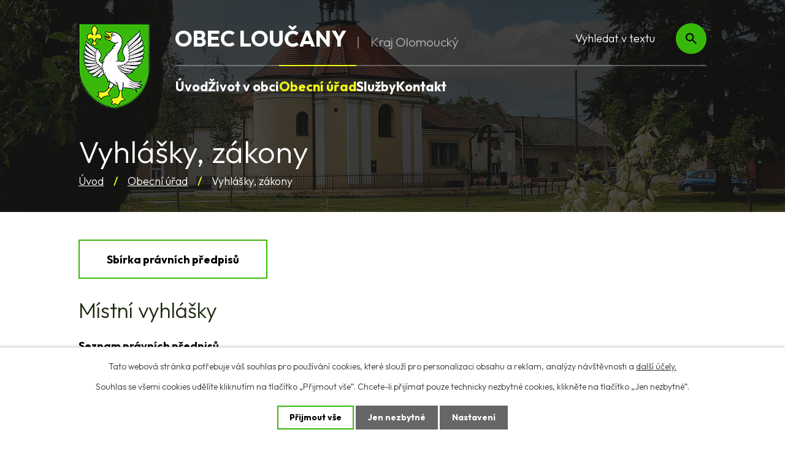

--- FILE ---
content_type: text/html; charset=utf-8
request_url: https://www.loucany.cz/vyhlasky-zakony
body_size: 11437
content:
<!DOCTYPE html>
<html lang="cs" data-lang-system="cs">
	<head>



		<!--[if IE]><meta http-equiv="X-UA-Compatible" content="IE=EDGE"><![endif]-->
			<meta name="viewport" content="width=device-width, initial-scale=1, user-scalable=yes">
			<meta http-equiv="content-type" content="text/html; charset=utf-8" />
			<meta name="robots" content="index,follow" />
			<meta name="author" content="Antee s.r.o." />
			<meta name="description" content="Obec Loučany se nachází v okrese Olomouc, kraj Olomoucký." />
			<meta name="keywords" content="Obec Loučany, Loučany, Olomoucký kraj" />
			<meta name="google-site-verification" content="kBMK3T3KL7Zk-LigeSe5R1z-tJ3IF3L8JKP0P6It4j4" />
			<meta name="viewport" content="width=device-width, initial-scale=1, user-scalable=yes" />
<title>Vyhlášky, zákony | Obec Loučany</title>

		<link rel="stylesheet" type="text/css" href="https://cdn.antee.cz/jqueryui/1.8.20/css/smoothness/jquery-ui-1.8.20.custom.css?v=2" integrity="sha384-969tZdZyQm28oZBJc3HnOkX55bRgehf7P93uV7yHLjvpg/EMn7cdRjNDiJ3kYzs4" crossorigin="anonymous" />
		<link rel="stylesheet" type="text/css" href="/style.php?nid=V0lNUQ==&amp;ver=1768399196" />
		<link rel="stylesheet" type="text/css" href="/css/libs.css?ver=1768399900" />
		<link rel="stylesheet" type="text/css" href="https://cdn.antee.cz/genericons/genericons/genericons.css?v=2" integrity="sha384-DVVni0eBddR2RAn0f3ykZjyh97AUIRF+05QPwYfLtPTLQu3B+ocaZm/JigaX0VKc" crossorigin="anonymous" />

		<script src="/js/jquery/jquery-3.0.0.min.js" ></script>
		<script src="/js/jquery/jquery-migrate-3.1.0.min.js" ></script>
		<script src="/js/jquery/jquery-ui.min.js" ></script>
		<script src="/js/jquery/jquery.ui.touch-punch.min.js" ></script>
		<script src="/js/libs.min.js?ver=1768399900" ></script>
		<script src="/js/ipo.min.js?ver=1768399889" ></script>
			<script src="/js/locales/cs.js?ver=1768399196" ></script>

			<script src='https://www.google.com/recaptcha/api.js?hl=cs&render=explicit' ></script>

		<link href="/uredni-deska-archiv?action=atom" type="application/atom+xml" rel="alternate" title="Úřední deska archiv">
		<link href="/aktuality?action=atom" type="application/atom+xml" rel="alternate" title="Aktuality">
		<link href="/hlaseni-rozhlasu?action=atom" type="application/atom+xml" rel="alternate" title="Hlášení rozhlasu">
		<link href="/uredni-deska?action=atom" type="application/atom+xml" rel="alternate" title="Úřední deska">
		<link href="/rozpocet-a-financni-dokumenty?action=atom" type="application/atom+xml" rel="alternate" title="Rozpočet a finanční dokumenty">
		<link href="/covid-19-koronavirus?action=atom" type="application/atom+xml" rel="alternate" title="COVID - 19 koronavirus">
		<link href="/akce-do-kalendare-akci?action=atom" type="application/atom+xml" rel="alternate" title="Akce do kalendáře akcí">
<link rel="preconnect" href="https://fonts.googleapis.com">
<link rel="preconnect" href="https://fonts.gstatic.com" crossorigin>
<link href="https://fonts.googleapis.com/css2?family=Outfit:wght@300..700&amp;display=fallback" rel="stylesheet">
<link href="/image.php?nid=7516&amp;oid=10442073&amp;width=32" rel="icon" type="image/png">
<link rel="shortcut icon" href="/image.php?nid=7516&amp;oid=10442073&amp;width=32">
<script>
ipo.api.live('body', function (el) {
//posun patičky
$(el).find("#ipocopyright").insertAfter("#ipocontainer");
//backlink
$(el).find(".backlink").addClass("action-button");
//fulltext
$(el).find(".elasticSearchForm").appendTo(".header-kontakt > .header-fulltext");
//přejmenování placeholderu
$(el).find(".elasticSearchForm input[type=text]").attr("placeholder", "Vyhledat v textu");
//funkce pro zobrazování, skrývání vyhledávání a ovládání na desktopu
$(el).find(".elasticSearchForm input[type='text']").on("click change focus", function() {
if ( $(this).val() )
{
$(el).find(".elasticSearchForm").addClass("active");
}
else
{
$(el).find(".elasticSearchForm").removeClass("active");
}
});
//funkce na přidání posuvníku
function displayWhisperer()
{
if( !$(".elasticSearch-autocompleteResult").is(':empty')  )
{
$("body").addClass("apply-scroll");
}
else
{
$("body").removeClass("apply-scroll");
}
}
$(".elasticSearchForm input[type='text']").keyup(function() {
$.ajax({
type: "POST",
data: 'keyword=' + $(this).val(),
beforeSend: function() {
displayWhisperer();
},
success: function(data) {
displayWhisperer();
}
});
});
});
//funkce pro zobrazování a skrývání vyhledávání
ipo.api.live(".header-fulltext > a", function(el){
var ikonaLupa = $(el).find(".ikona-lupa");
$(el).click(function(e) {
e.preventDefault();
$(this).toggleClass("search-active");
$("body").toggleClass("search-active");
if($(this).hasClass("search-active"))
{
$(ikonaLupa).text('X');
$(ikonaLupa).attr("title","Zavřít vyhledávání");
}
else
{
$(this).removeClass("search-active");
$("body").removeClass("search-active");
if( $("body").hasClass("apply-scroll") )
{
$("body").removeClass("apply-scroll");
}
$(ikonaLupa).attr("title","Otevřít vyhledávání");
$(".elasticSearchForm input[type=text]").val("");
}
$(".elasticSearchForm input[type=text]").focus();
});
});
ipo.api.live('h1', function(el) {
if((!document.getElementById('page10309595')) && ($("#system-menu").length != 1) && (window.innerWidth > 1024))  {
$(el).prependTo("#iponavigation");
$("#iponavigation").prependTo(".header__bg--sp");
}
if (($('.error')[0]) && (window.innerWidth > 1024)) {
$(el).prependTo(".header__bg--sp");
$(el).wrapAll("<div id='iponavigation' class='error'>");
}
});
//označení položek, které mají submenu
ipo.api.live('#ipotopmenu ul.topmenulevel1 li.topmenuitem1', function (el) {
var submenu = $(el).find("ul.topmenulevel2");
if (window.innerWidth <= 1024) {
if (submenu.length) {
$(el).addClass("hasSubmenu");
$(el).find("> a").after("<span class='open-submenu' />");
}
}
});
//wrapnutí spanu do poležek první úrovně
ipo.api.live('#ipotopmenu ul.topmenulevel1 li.topmenuitem1 > a', function (el) {
if (window.innerWidth <= 1024) {
$(el).wrapInner("<span>");
}
});
//rozbaleni menu
$(function () {
if (window.innerWidth <= 1024) {
$(".topmenulevel1 > li.hasSubmenu").each(function (index, es) {
if ($(es).hasClass("active")) {
$(".topmenulevel1 > li.hasSubmenu.active ul.topmenulevel2").css("display", "block");
$(".topmenulevel1 > li.hasSubmenu.active .open-submenu").addClass("see-more");
}
$(es).find(".open-submenu").click(function (e) {
if ($(es).hasClass("active") && $(this).hasClass("see-more")) {
$(this).removeClass("see-more");
$(es).find("ul.topmenulevel2").css("display", "none");
} else {
$(this).toggleClass("see-more");
if ($(this).hasClass("see-more")) {
$("ul.topmenulevel2").css("display", "none");
$(this).next("ul.topmenulevel2").css("display", "block");
$(".topmenulevel1 > li > a").removeClass("see-more");
$(this).addClass("see-more");
} else {
$(this).removeClass("see-more");
$(this).next("ul.topmenulevel2").css("display", "none");
}
}
});
});
}
});
</script>
<link rel="preload" href="/image.php?nid=7516&amp;oid=10442075&amp;width=117" as="image">
<meta name="format-detection" content="telephone=no">





	</head>

	<body id="page1314393" class="subpage1314393 subpage1314389"
			
			data-nid="7516"
			data-lid="CZ"
			data-oid="1314393"
			data-layout-pagewidth="1024"
			
			data-slideshow-timer="3"
			
						
				
				data-layout="responsive" data-viewport_width_responsive="1024"
			>



							<div id="snippet-cookiesConfirmation-euCookiesSnp">			<div id="cookieChoiceInfo" class="cookie-choices-info template_1">
					<p>Tato webová stránka potřebuje váš souhlas pro používání cookies, které slouží pro personalizaci obsahu a reklam, analýzy návštěvnosti a 
						<a class="cookie-button more" href="https://navody.antee.cz/cookies" target="_blank">další účely.</a>
					</p>
					<p>
						Souhlas se všemi cookies udělíte kliknutím na tlačítko „Přijmout vše“. Chcete-li přijímat pouze technicky nezbytné cookies, klikněte na tlačítko „Jen nezbytné“.
					</p>
				<div class="buttons">
					<a class="cookie-button action-button ajax" id="cookieChoiceButton" rel=”nofollow” href="/vyhlasky-zakony?do=cookiesConfirmation-acceptAll">Přijmout vše</a>
					<a class="cookie-button cookie-button--settings action-button ajax" rel=”nofollow” href="/vyhlasky-zakony?do=cookiesConfirmation-onlyNecessary">Jen nezbytné</a>
					<a class="cookie-button cookie-button--settings action-button ajax" rel=”nofollow” href="/vyhlasky-zakony?do=cookiesConfirmation-openSettings">Nastavení</a>
				</div>
			</div>
</div>				<div id="ipocontainer">

			<div class="menu-toggler">

				<span>Menu</span>
				<span class="genericon genericon-menu"></span>
			</div>

			<span id="back-to-top">

				<i class="fa fa-angle-up"></i>
			</span>

			<div id="ipoheader">

				<div class="header-container layout-container flex-container">
	<a href="/" class="header-logo" title="Obec Loučany">
		<img src="/image.php?nid=7516&amp;oid=10442075&amp;width=117" width="117" height="140" alt="Obec Loučany">
		<span>
			<strong>Obec Loučany</strong>
			<span>Kraj Olomoucký</span>
		</span>
	</a>
	<div class="header-kontakt flex-container">
		<div class="header-fulltext">
			<a href="#"><span title="Otevřít vyhledávání" class="ikona-lupa">Ikona</span></a>
		</div>
	</div>
</div>



<div class="header__bg header__bg--sp">
	
		 
		<div class="boxImage" style="background-image:url(/image.php?oid=10442071&amp;nid=7516&amp;width=2000);">
			<br>
		</div>
		 
		
	
</div>			</div>

			<div id="ipotopmenuwrapper">

				<div id="ipotopmenu">
<h4 class="hiddenMenu">Horní menu</h4>
<ul class="topmenulevel1"><li class="topmenuitem1 noborder" id="ipomenu10309595"><a href="/">Úvod</a></li><li class="topmenuitem1" id="ipomenu7141130"><a href="/zivot-v-obci">Život v obci</a><ul class="topmenulevel2"><li class="topmenuitem2" id="ipomenu2977470"><a href="/aktuality">Aktuality</a></li><li class="topmenuitem2" id="ipomenu2978998"><a href="/hlaseni-rozhlasu">Hlášení rozhlasu</a></li><li class="topmenuitem2" id="ipomenu5321262"><a href="/svozy-odpadu">Svozy odpadu</a></li><li class="topmenuitem2" id="ipomenu10274808"><a href="/kaplicka">Kaplička</a></li><li class="topmenuitem2" id="ipomenu4387300"><a href="/dotace">Dotace</a></li><li class="topmenuitem2" id="ipomenu1325302"><a href="/spolky-v-obci">Spolky v obci</a><ul class="topmenulevel3"><li class="topmenuitem3" id="ipomenu4391656"><a href="/jsdh-obce-loucany">JSDH obce Loučany</a></li></ul></li><li class="topmenuitem2" id="ipomenu1325309"><a href="/projekty-obce">Projekty obce</a><ul class="topmenulevel3"><li class="topmenuitem3" id="ipomenu5321057"><a href="/verejne-prospesne-prace">Veřejně prospěšné práce</a></li><li class="topmenuitem3" id="ipomenu4869775"><a href="/program-rozvoje-obce-loucany-2016-2022">Program rozvoje obce Loučany 2016-2022</a></li><li class="topmenuitem3" id="ipomenu1516883"><a href="/rop-20072013">ROP 2007-2013</a></li></ul></li><li class="topmenuitem2" id="ipomenu1314388"><a href="/poplatky-">Poplatky</a></li><li class="topmenuitem2" id="ipomenu6491408"><a href="/fotogalerie">Fotogalerie</a></li><li class="topmenuitem2" id="ipomenu6491406"><a href="/loucansky-obcasnik">Loučanský občasník</a></li><li class="topmenuitem2" id="ipomenu3721754"><a href="/stavebni-urad">Stavební úřad</a></li><li class="topmenuitem2" id="ipomenu5635410"><a href="https://www.regionhana.cz/cs/nase-aktivity/kalendar-akci/" target="_top">Akce v Regionu Haná</a></li><li class="topmenuitem2" id="ipomenu4493631"><a href="/vysledky-voleb">Výsledky voleb</a><ul class="topmenulevel3"><li class="topmenuitem3" id="ipomenu5012409"><a href="/volby-do-zastupitelstev-kraju-konane-ve-dnech-7-a-8-rijna-2016">Volby do zastupitelstev krajů konané ve dnech 7. a 8. října 2016</a></li><li class="topmenuitem3" id="ipomenu3900186"><a href="/volby-do-zastupitelstev-obci-2014--senat">Volby do zastupitelstev obcí 2014 + senát</a></li><li class="topmenuitem3" id="ipomenu3713615"><a href="/volby-do-evropskeho-parlamentu-2014">Volby do Evropského parlamentu 2014</a></li></ul></li><li class="topmenuitem2" id="ipomenu5327577"><a href="/pocasi">Počasí</a></li><li class="topmenuitem2" id="ipomenu6755430"><a href="/plan-rozvoje-obce-loucany">Plán rozvoje obce Loučany</a></li><li class="topmenuitem2" id="ipomenu10273778"><a href="/kulturni-dum-loucany">Kulturní dům Loučany</a></li><li class="topmenuitem2" id="ipomenu10334336"><a href="/historie">Historie</a><ul class="topmenulevel3"><li class="topmenuitem3" id="ipomenu7449430"><a href="/covid-19-koronavirus">COVID - 19 koronavirus</a></li><li class="topmenuitem3" id="ipomenu7959289"><a href="/vytvarny-odkaz-heraldika-jiriho-loudy">Výtvarný odkaz heraldika Jiřího Loudy</a></li><li class="topmenuitem3" id="ipomenu8079088"><a href="/scitani-lidu-27-3-11-5-2021">Sčítání lidu 27. 3. - 11. 5. 2021</a></li></ul></li><li class="topmenuitem2" id="ipomenu8788580"><a href="/informace-v-souvislosti-s-pomoci-obcanum-ukrajiny">Informace v souvislosti s pomocí občanům Ukrajiny</a></li></ul></li><li class="topmenuitem1 active" id="ipomenu1314389"><a href="/obecni-urad">Obecní úřad</a><ul class="topmenulevel2"><li class="topmenuitem2" id="ipomenu1314390"><a href="/zakladni-informace">Základní informace</a></li><li class="topmenuitem2" id="ipomenu1314391"><a href="/popis-uradu">Popis úřadu</a></li><li class="topmenuitem2" id="ipomenu1314392"><a href="/poskytovani-informaci-prijem-podani">Poskytování informací, příjem podání</a></li><li class="topmenuitem2" id="ipomenu6615155"><a href="/formulare">Formuláře</a></li><li class="topmenuitem2 active" id="ipomenu1314393"><a href="/vyhlasky-zakony">Vyhlášky, zákony</a></li><li class="topmenuitem2" id="ipomenu1314394"><a href="/rozpocet">Rozpočet</a></li><li class="topmenuitem2" id="ipomenu1314395"><a href="/elektronicka-podatelna">El. podatelna</a></li><li class="topmenuitem2" id="ipomenu8082109"><a href="https://cro.justice.cz/" target="_blank">Registr oznámení</a></li><li class="topmenuitem2" id="ipomenu2979041"><a href="/verejne-zakazky">Veřejné zakázky</a></li><li class="topmenuitem2" id="ipomenu2979045"><a href="/czech-point">Czech POINT</a></li><li class="topmenuitem2" id="ipomenu2990732"><a href="/uzemni-plan">Územní plán</a></li><li class="topmenuitem2" id="ipomenu3006823"><a href="/povinne-zverejnovane-informace">Povinné informace</a></li><li class="topmenuitem2" id="ipomenu3027892"><a href="/uredni-deska">Úřední deska</a></li><li class="topmenuitem2" id="ipomenu6294065"><a href="/gdpr">GDPR</a></li><li class="topmenuitem2" id="ipomenu9465916"><a href="/datove-schranky-nova-legislativa">Datové schránky nová legislativa</a></li></ul></li><li class="topmenuitem1" id="ipomenu5324684"><a href="/sluzby">Služby</a><ul class="topmenulevel2"><li class="topmenuitem2" id="ipomenu1325300"><a href="/knihovna">Knihovna</a></li><li class="topmenuitem2" id="ipomenu1325397"><a href="http://www.skola-loucany.cz/" target="_blank">Škola Loučany</a></li><li class="topmenuitem2" id="ipomenu5321426"><a href="/volejbalove-hriste">Volejbalové hřiště</a></li><li class="topmenuitem2" id="ipomenu5321072"><a href="https://www.skola-loucany.cz/skolni-jidelna/jidelnicek/" target="_top">Školní kuchyně-jídelníček</a></li><li class="topmenuitem2" id="ipomenu1325301"><a href="/firmy-sluzby-lekari">Firmy, služby, lékaři</a></li><li class="topmenuitem2" id="ipomenu3341150"><a href="/skladka-v-senici-na-hane">Skládka v Senici na Hané</a></li><li class="topmenuitem2" id="ipomenu4588571"><a href="/skolska-rada">Školská rada</a></li><li class="topmenuitem2" id="ipomenu2979007"><a href="/odkazy">Odkazy</a><ul class="topmenulevel3"><li class="topmenuitem3" id="ipomenu4555980"><a href="http://www.regionhana.cz/cs/kalendar-akci/" target="_top">Akce v Regionu Haná</a></li><li class="topmenuitem3" id="ipomenu4304914"><a href="/informace">Informace</a></li><li class="topmenuitem3" id="ipomenu3746808"><a href="http://www.profesia.cz/prace/olomouc/" target="_blank">Nabídky práce z regionu</a></li><li class="topmenuitem3" id="ipomenu3992264"><a href="http://www.litovelsko.eu/" target="_top">Mikroregion Litovelsko</a></li><li class="topmenuitem3" id="ipomenu3992266"><a href="http://www.regionhana.cz/" target="_top">Region Haná</a></li></ul></li><li class="topmenuitem2" id="ipomenu3721749"><a href="/cov-loucany">ČOV Loučany</a></li></ul></li><li class="topmenuitem1" id="ipomenu10309666"><a href="/kontakt">Kontakt</a></li></ul>
					<div class="cleartop"></div>
				</div>
			</div>
			<div id="ipomain">
				<div class="elasticSearchForm elasticSearch-container" id="elasticSearch-form-10274707" >
	<h4 class="newsheader">Fulltextové vyhledávání</h4>
	<div class="newsbody">
<form action="/vyhlasky-zakony?do=mainSection-elasticSearchForm-10274707-form-submit" method="post" id="frm-mainSection-elasticSearchForm-10274707-form">
<label hidden="" for="frmform-q">Fulltextové vyhledávání</label><input type="text" placeholder="Vyhledat v textu" autocomplete="off" name="q" id="frmform-q" value=""> 			<input type="submit" value="Hledat" class="action-button">
			<div class="elasticSearch-autocomplete"></div>
</form>
	</div>
</div>

<script >

	app.index.requireElasticSearchAutocomplete('frmform-q', "\/fulltextove-vyhledavani-2-0?do=autocomplete");
</script>
<div class="data-aggregator-calendar" id="data-aggregator-calendar-10309597">
	<h4 class="newsheader">Kalendář akcí</h4>
	<div class="newsbody">
<div id="snippet-mainSection-dataAggregatorCalendar-10309597-cal"><div class="blog-cal ui-datepicker-inline ui-datepicker ui-widget ui-widget-content ui-helper-clearfix ui-corner-all">
	<div class="ui-datepicker-header ui-widget-header ui-helper-clearfix ui-corner-all">
		<a class="ui-datepicker-prev ui-corner-all ajax" href="/vyhlasky-zakony?mainSection-dataAggregatorCalendar-10309597-date=202512&amp;do=mainSection-dataAggregatorCalendar-10309597-reload" title="Předchozí měsíc">
			<span class="ui-icon ui-icon-circle-triangle-w">Předchozí</span>
		</a>
		<a class="ui-datepicker-next ui-corner-all ajax" href="/vyhlasky-zakony?mainSection-dataAggregatorCalendar-10309597-date=202602&amp;do=mainSection-dataAggregatorCalendar-10309597-reload" title="Následující měsíc">
			<span class="ui-icon ui-icon-circle-triangle-e">Následující</span>
		</a>
		<div class="ui-datepicker-title">Leden 2026</div>
	</div>
	<table class="ui-datepicker-calendar">
		<thead>
			<tr>
				<th title="Pondělí">P</th>
				<th title="Úterý">Ú</th>
				<th title="Středa">S</th>
				<th title="Čtvrtek">Č</th>
				<th title="Pátek">P</th>
				<th title="Sobota">S</th>
				<th title="Neděle">N</th>
			</tr>

		</thead>
		<tbody>
			<tr>

				<td>

					<a data-tooltip-content="#tooltip-content-calendar-20251229-10309597" class="tooltip ui-state-default ui-datepicker-other-month" href="/aktuality/sdeleni-zakaz-pripojovani-na-verejnou-kanalizacni-sit-obce-loucany-a-mestyse-namest-nh" title="Sdělení - zákaz připojování na veřejnou kanalizační síť obce Loučany a městyse Náměšť n/H">29</a>
					<div class="tooltip-wrapper">
						<div id="tooltip-content-calendar-20251229-10309597">
							<div>Sdělení - zákaz připojování na veřejnou kanalizační síť obce Loučany a městyse Náměšť n/H</div>
						</div>
					</div>
				</td>
				<td>

					<a data-tooltip-content="#tooltip-content-calendar-20251230-10309597" class="tooltip ui-state-default ui-datepicker-other-month" href="/aktuality/sdeleni-zakaz-pripojovani-na-verejnou-kanalizacni-sit-obce-loucany-a-mestyse-namest-nh" title="Sdělení - zákaz připojování na veřejnou kanalizační síť obce Loučany a městyse Náměšť n/H">30</a>
					<div class="tooltip-wrapper">
						<div id="tooltip-content-calendar-20251230-10309597">
							<div>Sdělení - zákaz připojování na veřejnou kanalizační síť obce Loučany a městyse Náměšť n/H</div>
						</div>
					</div>
				</td>
				<td>

					<a data-tooltip-content="#tooltip-content-calendar-20251231-10309597" class="tooltip ui-state-default ui-datepicker-other-month" href="/aktuality/sdeleni-zakaz-pripojovani-na-verejnou-kanalizacni-sit-obce-loucany-a-mestyse-namest-nh" title="Sdělení - zákaz připojování na veřejnou kanalizační síť obce Loučany a městyse Náměšť n/H">31</a>
					<div class="tooltip-wrapper">
						<div id="tooltip-content-calendar-20251231-10309597">
							<div>Sdělení - zákaz připojování na veřejnou kanalizační síť obce Loučany a městyse Náměšť n/H</div>
						</div>
					</div>
				</td>
				<td>

						<span class="tooltip ui-state-default day-off holiday" title="Nový rok">1</span>
				</td>
				<td>

						<span class="tooltip ui-state-default">2</span>
				</td>
				<td>

						<span class="tooltip ui-state-default saturday day-off">3</span>
				</td>
				<td>

						<span class="tooltip ui-state-default sunday day-off">4</span>
				</td>
			</tr>
			<tr>

				<td>

					<a data-tooltip-content="#tooltip-content-calendar-20260105-10309597" class="tooltip ui-state-default" href="/hlaseni-rozhlasu/hlaseni-5-1-2026" title="Hlášení 5. 1. 2026">5</a>
					<div class="tooltip-wrapper">
						<div id="tooltip-content-calendar-20260105-10309597">
							<div>Hlášení 5. 1. 2026</div>
						</div>
					</div>
				</td>
				<td>

					<a data-tooltip-content="#tooltip-content-calendar-20260106-10309597" class="tooltip ui-state-default" href="/hlaseni-rozhlasu/hlaseni-5-1-2026" title="Hlášení 5. 1. 2026">6</a>
					<div class="tooltip-wrapper">
						<div id="tooltip-content-calendar-20260106-10309597">
							<div>Hlášení 5. 1. 2026</div>
						</div>
					</div>
				</td>
				<td>

					<a data-tooltip-content="#tooltip-content-calendar-20260107-10309597" class="tooltip ui-state-default" href="/hlaseni-rozhlasu/hlaseni-5-1-2026" title="Hlášení 5. 1. 2026">7</a>
					<div class="tooltip-wrapper">
						<div id="tooltip-content-calendar-20260107-10309597">
							<div>Hlášení 5. 1. 2026</div>
						</div>
					</div>
				</td>
				<td>

					<a data-tooltip-content="#tooltip-content-calendar-20260108-10309597" class="tooltip ui-state-default" href="/hlaseni-rozhlasu/hlaseni-5-1-2026" title="Hlášení 5. 1. 2026">8</a>
					<div class="tooltip-wrapper">
						<div id="tooltip-content-calendar-20260108-10309597">
							<div>Hlášení 5. 1. 2026</div>
						</div>
					</div>
				</td>
				<td>

					<a data-tooltip-content="#tooltip-content-calendar-20260109-10309597" class="tooltip ui-state-default" href="/hlaseni-rozhlasu/hlaseni-5-1-2026" title="Hlášení 5. 1. 2026">9</a>
					<div class="tooltip-wrapper">
						<div id="tooltip-content-calendar-20260109-10309597">
							<div>Hlášení 5. 1. 2026</div>
						</div>
					</div>
				</td>
				<td>

					<a data-tooltip-content="#tooltip-content-calendar-20260110-10309597" class="tooltip ui-state-default saturday day-off" href="/hlaseni-rozhlasu/hlaseni-5-1-2026" title="Hlášení 5. 1. 2026">10</a>
					<div class="tooltip-wrapper">
						<div id="tooltip-content-calendar-20260110-10309597">
							<div>Hlášení 5. 1. 2026</div>
						</div>
					</div>
				</td>
				<td>

					<a data-tooltip-content="#tooltip-content-calendar-20260111-10309597" class="tooltip ui-state-default sunday day-off" href="/hlaseni-rozhlasu/hlaseni-5-1-2026" title="Hlášení 5. 1. 2026">11</a>
					<div class="tooltip-wrapper">
						<div id="tooltip-content-calendar-20260111-10309597">
							<div>Hlášení 5. 1. 2026</div>
						</div>
					</div>
				</td>
			</tr>
			<tr>

				<td>

					<a data-tooltip-content="#tooltip-content-calendar-20260112-10309597" class="tooltip ui-state-default" href="/kalendar-akci?date=2026-01-12" title="Kominictví Urbášek - nabídka služeb,Bruslení na hřišti v Loučanech,Hlášení 5. 1. 2026">12</a>
					<div class="tooltip-wrapper">
						<div id="tooltip-content-calendar-20260112-10309597">
							<div>Kominictví Urbášek - nabídka služeb</div>
							<div>Bruslení na hřišti v Loučanech</div>
							<div>Hlášení 5. 1. 2026</div>
						</div>
					</div>
				</td>
				<td>

					<a data-tooltip-content="#tooltip-content-calendar-20260113-10309597" class="tooltip ui-state-default" href="/kalendar-akci?date=2026-01-13" title="Výjezd pracovníků finančního úřadu do města Litovel na pomoc s přiznáním daně z nemovit.,Hlášení 5. 1. 2026">13</a>
					<div class="tooltip-wrapper">
						<div id="tooltip-content-calendar-20260113-10309597">
							<div>Výjezd pracovníků finančního úřadu do města Litovel na pomoc s přiznáním daně z nemovit.</div>
							<div>Hlášení 5. 1. 2026</div>
						</div>
					</div>
				</td>
				<td>

					<a data-tooltip-content="#tooltip-content-calendar-20260114-10309597" class="tooltip ui-state-default" href="/kalendar-akci?date=2026-01-14" title="Výjezd pracovníků finančního úřadu do města Litovel na pomoc s přiznáním daně z nemovit.,Maškarní bál v Senici na Hané,Hlášení 5. 1. 2026">14</a>
					<div class="tooltip-wrapper">
						<div id="tooltip-content-calendar-20260114-10309597">
							<div>Výjezd pracovníků finančního úřadu do města Litovel na pomoc s přiznáním daně z nemovit.</div>
							<div>Maškarní bál v Senici na Hané</div>
							<div>Hlášení 5. 1. 2026</div>
						</div>
					</div>
				</td>
				<td>

					<a data-tooltip-content="#tooltip-content-calendar-20260115-10309597" class="tooltip ui-state-default" href="/kalendar-akci?date=2026-01-15" title="Výjezd pracovníků finančního úřadu do města Litovel na pomoc s přiznáním daně z nemovit.,Hlášení 5. 1. 2026">15</a>
					<div class="tooltip-wrapper">
						<div id="tooltip-content-calendar-20260115-10309597">
							<div>Výjezd pracovníků finančního úřadu do města Litovel na pomoc s přiznáním daně z nemovit.</div>
							<div>Hlášení 5. 1. 2026</div>
						</div>
					</div>
				</td>
				<td>

					<a data-tooltip-content="#tooltip-content-calendar-20260116-10309597" class="tooltip ui-state-default" href="/kalendar-akci?date=2026-01-16" title="Výjezd pracovníků finančního úřadu do města Litovel na pomoc s přiznáním daně z nemovit.,Hlášení 5. 1. 2026,HLášení 12. 1. 2026">16</a>
					<div class="tooltip-wrapper">
						<div id="tooltip-content-calendar-20260116-10309597">
							<div>Výjezd pracovníků finančního úřadu do města Litovel na pomoc s přiznáním daně z nemovit.</div>
							<div>Hlášení 5. 1. 2026</div>
							<div>HLášení 12. 1. 2026</div>
						</div>
					</div>
				</td>
				<td>

					<a data-tooltip-content="#tooltip-content-calendar-20260117-10309597" class="tooltip ui-state-default saturday day-off" href="/kalendar-akci?date=2026-01-17" title="Výjezd pracovníků finančního úřadu do města Litovel na pomoc s přiznáním daně z nemovit.,HLášení 13. 1. 2026">17</a>
					<div class="tooltip-wrapper">
						<div id="tooltip-content-calendar-20260117-10309597">
							<div>Výjezd pracovníků finančního úřadu do města Litovel na pomoc s přiznáním daně z nemovit.</div>
							<div>HLášení 13. 1. 2026</div>
						</div>
					</div>
				</td>
				<td>

					<a data-tooltip-content="#tooltip-content-calendar-20260118-10309597" class="tooltip ui-state-default sunday day-off" href="/aktuality/vyjezd-pracovniku-financniho-uradu-do-mesta-litovel-na-pomoc-s-priznanim-dane-z-nemovit" title="Výjezd pracovníků finančního úřadu do města Litovel na pomoc s přiznáním daně z nemovit.">18</a>
					<div class="tooltip-wrapper">
						<div id="tooltip-content-calendar-20260118-10309597">
							<div>Výjezd pracovníků finančního úřadu do města Litovel na pomoc s přiznáním daně z nemovit.</div>
						</div>
					</div>
				</td>
			</tr>
			<tr>

				<td>

					<a data-tooltip-content="#tooltip-content-calendar-20260119-10309597" class="tooltip ui-state-default" href="/aktuality/vyjezd-pracovniku-financniho-uradu-do-mesta-litovel-na-pomoc-s-priznanim-dane-z-nemovit" title="Výjezd pracovníků finančního úřadu do města Litovel na pomoc s přiznáním daně z nemovit.">19</a>
					<div class="tooltip-wrapper">
						<div id="tooltip-content-calendar-20260119-10309597">
							<div>Výjezd pracovníků finančního úřadu do města Litovel na pomoc s přiznáním daně z nemovit.</div>
						</div>
					</div>
				</td>
				<td>

					<a data-tooltip-content="#tooltip-content-calendar-20260120-10309597" class="tooltip ui-state-default" href="/aktuality/vyjezd-pracovniku-financniho-uradu-do-mesta-litovel-na-pomoc-s-priznanim-dane-z-nemovit" title="Výjezd pracovníků finančního úřadu do města Litovel na pomoc s přiznáním daně z nemovit.">20</a>
					<div class="tooltip-wrapper">
						<div id="tooltip-content-calendar-20260120-10309597">
							<div>Výjezd pracovníků finančního úřadu do města Litovel na pomoc s přiznáním daně z nemovit.</div>
						</div>
					</div>
				</td>
				<td>

						<span class="tooltip ui-state-default">21</span>
				</td>
				<td>

					<a data-tooltip-content="#tooltip-content-calendar-20260122-10309597" class="tooltip ui-state-default" href="/hlaseni-rozhlasu/hlaseni-20-1-2026" title="Hlášení 20. 1. 2026">22</a>
					<div class="tooltip-wrapper">
						<div id="tooltip-content-calendar-20260122-10309597">
							<div>Hlášení 20. 1. 2026</div>
						</div>
					</div>
				</td>
				<td>

					<a data-tooltip-content="#tooltip-content-calendar-20260123-10309597" class="tooltip ui-state-default" href="/hlaseni-rozhlasu/hlaseni-20-1-2026" title="Hlášení 20. 1. 2026">23</a>
					<div class="tooltip-wrapper">
						<div id="tooltip-content-calendar-20260123-10309597">
							<div>Hlášení 20. 1. 2026</div>
						</div>
					</div>
				</td>
				<td>

					<a data-tooltip-content="#tooltip-content-calendar-20260124-10309597" class="tooltip ui-state-default saturday day-off" href="/aktuality/myslivecky-ples-v-namesti-na-hane" title="Myslivecký ples v Náměšti na Hané">24</a>
					<div class="tooltip-wrapper">
						<div id="tooltip-content-calendar-20260124-10309597">
							<div>Myslivecký ples v Náměšti na Hané</div>
						</div>
					</div>
				</td>
				<td>

						<span class="tooltip ui-state-default sunday day-off ui-state-highlight ui-state-active">25</span>
				</td>
			</tr>
			<tr>

				<td>

					<a data-tooltip-content="#tooltip-content-calendar-20260126-10309597" class="tooltip ui-state-default" href="/aktuality/den-otevrenych-dveri-ve-skole-v-loucanech" title="Den otevřených dveří ve škole v Loučanech">26</a>
					<div class="tooltip-wrapper">
						<div id="tooltip-content-calendar-20260126-10309597">
							<div>Den otevřených dveří ve škole v Loučanech</div>
						</div>
					</div>
				</td>
				<td>

						<span class="tooltip ui-state-default">27</span>
				</td>
				<td>

						<span class="tooltip ui-state-default">28</span>
				</td>
				<td>

						<span class="tooltip ui-state-default">29</span>
				</td>
				<td>

						<span class="tooltip ui-state-default">30</span>
				</td>
				<td>

						<span class="tooltip ui-state-default saturday day-off">31</span>
				</td>
				<td>

						<span class="tooltip ui-state-default sunday day-off ui-datepicker-other-month">1</span>
				</td>
			</tr>
		</tbody>
	</table>
</div>
</div>	</div>
</div>

				<div id="ipomainframe">
					<div id="ipopage">
<div id="iponavigation">
	<h5 class="hiddenMenu">Drobečková navigace</h5>
	<p>
			<a href="/">Úvod</a> <span class="separator">&gt;</span>
			<a href="/obecni-urad">Obecní úřad</a> <span class="separator">&gt;</span>
			<span class="currentPage">Vyhlášky, zákony</span>
	</p>

</div>
						<div class="ipopagetext">
							<div class="text view-default content">
								

<div id="snippet--flash"></div>
								
																	<div class="paragraph">
<h1>Vyhlášky, zákony</h1>
<p><a class="action-button" href="https://sbirkapp.gov.cz/vyhledavani/vysledek?typ=ozv&amp;ovm=jegarux&amp;platnost=&amp;ucinnost_od=&amp;ucinnost_do=&amp;nazev=&amp;number=&amp;znacka=" target="_blank" rel="noopener noreferrer">Sbírka právních předpisů</a></p>
<h2>Místní vyhlášky</h2>
<p><strong>Seznam právních předpisů</strong></p>
<table class=" border" style="width: 100%;">
<tbody>
<tr style="height: 25px;">
<th style="width: 307px; height: 25px;">Číslo vyhlášky</th>
<th style="width: 547px; height: 25px;">Název vyhláška</th>
<th style="width: 147px; height: 25px;">
<p>Účinnost</p>
</th>
</tr>
<tr style="height: 45px;">
<td style="width: 307px; height: 45px;"><a href="/file.php?nid=7516&amp;oid=4093226" target="_blank" rel="noopener noreferrer">OZV12014 právní moc.pdf</a></td>
<td style="text-align: left; width: 547px; height: 45px;">
<p>OZV 1/2014, kterou se zrušuje obecně závazná vyhláška č. 4/2010, o místním poplatku za provozovaný výherní hrací přístroj nebo jiné technické herní zařízení povolené Ministerstvem financí podle jiného právního předpisu</p>
</td>
<td style="text-align: right; width: 147px; height: 45px;">13.10.2014</td>
</tr>
<tr style="height: 25px;">
<td style="width: 307px; height: 25px;"><a href="/file.php?nid=7516&amp;oid=6541462" target="_blank" rel="noopener noreferrer">OZV12018 úřední deska.pdf</a></td>
<td style="text-align: left; width: 547px; height: 25px;">
<p>OZV 1/2018, kterou se stanoví část společného školského obvodu základní školy</p>
</td>
<td style="text-align: right; width: 147px; height: 25px;">   20.9.2018</td>
</tr>
<tr style="height: 25px;">
<td style="width: 307px; height: 25px;"><a href="/file.php?nid=7516&amp;oid=8227160" target="_blank" rel="noopener noreferrer">OZV 12021 Požární řád obce.pdf</a></td>
<td style="text-align: left; width: 547px; height: 25px;">
<p>OZV 1/2021 -Požární řád  obce Loučany</p>
</td>
<td style="text-align: right; width: 147px; height: 25px;">18.4.2013</td>
</tr>
<tr style="height: 25px;">
<td style="width: 307px; height: 25px;"><a href="/file.php?nid=7516&amp;oid=7299930" target="_blank" rel="noopener noreferrer">OZV 12019 zrušovací k 32010.pdf</a></td>
<td style="text-align: left; width: 547px; height: 25px;">
<p>OZV 1/2019, kterou se zrušuje OZV č. 3/2010 o místním poplatku za vstupného</p>
</td>
<td style="text-align: right; width: 147px; height: 25px;">1.1.2020</td>
</tr>
<tr style="height: 23px;">
<td style="width: 307px; height: 23px;"><a href="/file.php?nid=7516&amp;oid=7299974" target="_blank" rel="noopener noreferrer">OZV 22019 o místním poplatku ze psů.pdf</a></td>
<td style="text-align: left; width: 547px; height: 23px;">OZV 2/2019, o místním poplatku ze psů</td>
<td style="text-align: right; width: 147px; height: 23px;">1.1.2020</td>
</tr>
<tr style="height: 23px;">
<td style="width: 307px; height: 23px;"><a href="/file.php?nid=7516&amp;oid=7585599" target="_blank" rel="noopener noreferrer">OZV 12020 o místním poplatku za užívání veřejného prostranství.pdf</a></td>
<td style="text-align: left; width: 547px; height: 23px;">OZV 1/2020, o místním poplatku za užívání veřejného prostranství</td>
<td style="text-align: right; width: 147px; height: 23px;">6.5.2020</td>
</tr>
<tr style="height: 45px;">
<td style="width: 307px; height: 45px;">
<p><a href="/file.php?nid=7516&amp;oid=8757963" target="_blank" rel="noopener noreferrer">OZV 22021 o místním poplatku za odpadové hospodářství.pdf</a></p>
<p> </p>
</td>
<td style="height: 45px;">OZV 2/2021,
<p>o místním poplatku za provoz systému shromažďování, sběru, přepravy, třídění, využívání a odstraňování komunálních odpadů</p>
</td>
<td style="text-align: right; width: 147px; height: 45px;">1.1.2022</td>
</tr>
<tr style="height: 23px;">
<td style="width: 307px; height: 23px;"> <a href="/file.php?nid=7516&amp;oid=10393769" target="_blank" rel="noopener noreferrer">OZV o místním poplatku ze psů 12023.pdf</a></td>
<td style="height: 23px;"> Obecně závazná vyhláška o místním poplatku ze psů</td>
<td style="text-align: right; width: 147px; height: 23px;">1.1.2024 </td>
</tr>
<tr style="height: 15.6406px;">
<td style="width: 307px; height: 15.6406px;"> <a href="/file.php?nid=7516&amp;oid=10393770" target="_blank" rel="noopener noreferrer">OZV o místním poplatku za obecní systém odpadového hospodářství.pdf</a></td>
<td style="height: 15.6406px;">Obecně závazná vyhláška obce Loučany
<p>o místním poplatku za obecní systém odpadového hospodářství</p>
</td>
<td style="text-align: right; width: 147px; height: 15.6406px;">1.1.2024 </td>
</tr>
<tr style="height: 55px;">
<td style="width: 307px; height: 55px;">
<p><a href="/file.php?nid=7516&amp;oid=12944305">OZV o stanovení obecního systému odpadového hospodářství 2025.pdf</a></p>
<p><a href="/file.php?nid=7516&amp;oid=12944309">Ceník k OZV 012025.pdf</a></p>
</td>
<td style="height: 55px;">
<p>Obecně závazná vyhláška obce Loučany</p>
<p>o stanovení obecního systému odpadového hospodářství</p>
</td>
<td style="text-align: right; width: 147px; height: 55px;">1.1.2026</td>
</tr>
</tbody>
</table>
<h2>Důležité zákony a vyhlášky</h2>
<p>Přehled předpisů, podle nichž obecní úřad ve věci poskytování informací rozhoduje:</p>
<table class="border" style="width: 100%;">
<tbody>
<tr>
<th style="width: 22.6908%;"><strong>Zákon</strong></th>
<th style="width: 75.7303%;"><strong>Popis</strong></th>
</tr>
<tr>
<td style="width: 22.6908%;"><a href="http://aplikace.mvcr.cz/sbirka-zakonu/SearchResult.aspx?q=1/1993%20&amp;typeLaw=zakon&amp;what=Cislo_zakona_smlouvy" target="_blank" rel="noopener noreferrer">ústavní zák. č. 1/1993 Sb.</a></td>
<td style="width: 75.7303%;">Ústava České republiky</td>
</tr>
<tr>
<td style="width: 22.6908%;"><a href="http://aplikace.mvcr.cz/sbirka-zakonu/SearchResult.aspx?q=2/1993&amp;typeLaw=zakon&amp;what=Cislo_zakona_smlouvy" target="_blank" rel="noopener noreferrer">usnesení č. 2/1993 Sb.</a></td>
<td style="width: 75.7303%;">Listina základních práv a svobod</td>
</tr>
<tr>
<td style="width: 22.6908%;"><a href="http://aplikace.mvcr.cz/sbirka-zakonu/SearchResult.aspx?q=106/1999&amp;typeLaw=zakon&amp;what=Cislo_zakona_smlouvy" target="_blank" rel="noopener noreferrer">zákon č. 106/1999 Sb</a>.</td>
<td style="width: 75.7303%;">O svobodném přístupu k informacím</td>
</tr>
<tr>
<td style="width: 22.6908%;"><a href="http://aplikace.mvcr.cz/sbirka-zakonu/SearchResult.aspx?q=500/2004&amp;typeLaw=zakon&amp;what=Cislo_zakona_smlouvy" target="_blank" rel="noopener noreferrer">zákon č. 500/2004 Sb</a>.</td>
<td style="width: 75.7303%;">Správní řád</td>
</tr>
<tr>
<td style="width: 22.6908%;"><a href="http://aplikace.mvcr.cz/sbirka-zakonu/SearchResult.aspx?q=128/2000&amp;typeLaw=zakon&amp;what=Cislo_zakona_smlouvy" target="_blank" rel="noopener noreferrer">zákon č. 128/2000 Sb.</a></td>
<td style="width: 75.7303%;">O obcích</td>
</tr>
<tr>
<td style="width: 22.6908%;"><a href="http://aplikace.mvcr.cz/sbirka-zakonu/SearchResult.aspx?q=72/2012&amp;typeLaw=zakon&amp;what=Cislo_zakona_smlouvy" target="_blank" rel="noopener noreferrer">zákon č. 72/2012 Sb.</a></td>
<td style="width: 75.7303%;">O obcích - změny z r. 2012</td>
</tr>
<tr>
<td style="width: 22.6908%;"><a href="http://aplikace.mvcr.cz/sbirka-zakonu/SearchResult.aspx?q=133/2000&amp;typeLaw=zakon&amp;what=Cislo_zakona_smlouvy" target="_blank" rel="noopener noreferrer">zákon č. 133/2000 Sb.</a></td>
<td style="width: 75.7303%;">O evidenci obyvatel a rodných číslech</td>
</tr>
<tr>
<td style="width: 22.6908%;"><a href="http://aplikace.mvcr.cz/sbirka-zakonu/SearchResult.aspx?q=565/1990&amp;typeLaw=zakon&amp;what=Cislo_zakona_smlouvy" target="_blank" rel="noopener noreferrer">zákon č. 565/1990 Sb.</a></td>
<td style="width: 75.7303%;">O místních poplatcích</td>
</tr>
<tr>
<td style="width: 22.6908%;"><a href="http://aplikace.mvcr.cz/sbirka-zakonu/SearchResult.aspx?q=183/2006&amp;typeLaw=zakon&amp;what=Cislo_zakona_smlouvy" target="_blank" rel="noopener noreferrer">zákon č. 183/2006 Sb.</a></td>
<td style="width: 75.7303%;">Stavební zákon</td>
</tr>
<tr>
<td style="width: 22.6908%;"><a href="http://aplikace.mvcr.cz/sbirka-zakonu/SearchResult.aspx?q=89/2012&amp;typeLaw=zakon&amp;what=Cislo_zakona_smlouvy" target="_blank" rel="noopener noreferrer">zákon č. 89/2012 Sb.</a></td>
<td style="width: 75.7303%;">Občanský zákoník</td>
</tr>
<tr>
<td style="width: 22.6908%;"><a href="http://aplikace.mvcr.cz/sbirka-zakonu/SearchResult.aspx?q=90/2012&amp;typeLaw=zakon&amp;what=Cislo_zakona_smlouvy" target="_blank" rel="noopener noreferrer">zákon č. 90/2012 Sb.</a></td>
<td style="width: 75.7303%;">O obchodních společnostech a družstvech</td>
</tr>
<tr>
<td style="width: 22.6908%;"><a href="http://aplikace.mvcr.cz/sbirka-zakonu/SearchResult.aspx?q=134/2016&amp;typeLaw=zakon&amp;what=Cislo_zakona_smlouvy" target="_blank" rel="noopener noreferrer">zákon č. 134/2016 Sb.</a></td>
<td style="width: 75.7303%;">O veřejných zakázkách</td>
</tr>
<tr>
<td style="width: 22.6908%;"><a href="http://aplikace.mvcr.cz/sbirka-zakonu/SearchResult.aspx?q=250/2000&amp;typeLaw=zakon&amp;what=Cislo_zakona_smlouvy" target="_blank" rel="noopener noreferrer">zákon č. 250/2000 Sb.</a></td>
<td style="width: 75.7303%;">O rozpočtových pravidlech územních rozpočtů</td>
</tr>
<tr>
<td style="width: 22.6908%;">
<div>
<div><a href="http://aplikace.mvcr.cz/sbirka-zakonu/SearchResult.aspx?q=14/2017&amp;typeLaw=zakon&amp;what=Cislo_zakona_smlouvy" target="_blank" rel="noopener noreferrer">zákon č. 14/2017 Sb.</a></div>
</div>
</td>
<td style="width: 75.7303%;">... kterým se mění zákon č. 159/2006 Sb., o střetu zájmů, ve znění pozdějších předpisů, a další související zákon</td>
</tr>
<tr>
<td style="width: 22.6908%;">
<div>
<div><a href="https://aplikace.mvcr.cz/sbirka-zakonu/SearchResult.aspx?q=110/2019&amp;typeLaw=zakon&amp;what=Cislo_zakona_smlouvy" target="_blank" rel="noopener noreferrer">zákon č. 110/2019 Sb.</a></div>
</div>
</td>
<td style="width: 75.7303%;">O zpracování osobních údajů</td>
</tr>
<tr>
<td style="width: 22.6908%;">
<div>
<div><a href="https://aplikace.mvcr.cz/sbirka-zakonu/SearchResult.aspx?q=111/2019&amp;typeLaw=zakon&amp;what=Cislo_zakona_smlouvy" target="_blank" rel="noopener noreferrer">zákon č. 111/2019 Sb.</a></div>
</div>
</td>
<td style="width: 75.7303%;">...kterým se mění některé zákony v souvislosti s přijetím zákona o zpracování osobních údajů</td>
</tr>
<tr>
<td style="width: 22.6908%;"><a href="https://aplikace.mvcr.cz/sbirka-zakonu/SearchResult.aspx?q=99/2019&amp;typeLaw=zakon&amp;what=Cislo_zakona_smlouvy" target="_blank" rel="noopener noreferrer">zákon č. 99/2019 Sb.</a></td>
<td style="width: 75.7303%;">O přístupnosti internetových stránek a mobilních aplikací</td>
</tr>
<tr>
<td style="width: 22.6908%;"><a href="https://aplikace.mvcr.cz/sbirka-zakonu/ViewFile.aspx?type=c&amp;id=39020" target="_blank" rel="noopener noreferrer">zákon č. 541/2020 Sb.</a></td>
<td style="width: 75.7303%;">O odpadech</td>
</tr>
<tr>
<td style="width: 22.6908%;"><a href="https://aplikace.mvcr.cz/sbirka-zakonu/ViewFile.aspx?type=c&amp;id=39021" target="_blank" rel="noopener noreferrer">zákon č. 543/2020 Sb.</a></td>
<td style="width: 75.7303%;">Zákon, kterým se mění některé zákony v souvislosti s přijetím zákona o odpadech</td>
</tr>
</tbody>
</table></div>
															</div>
						</div>
					</div>


					

					

					<div class="hrclear"></div>
					<div id="ipocopyright">
<div class="copyright">
	<div class="footer-container flex-container">
	<div class="footer-info">
		<h5>Obecní úřad Loučany</h5>
		<div class="grid-container">
			<div>
				<p class="kontakt-odrazka">
					<strong>Adresa</strong><br>
					Loučany 749, <br>
					783 44 Náměšť na Hané
				</p>
				<p class="kontakt-odrazka">
					<strong>Telefon</strong><br>
					<a href="tel:+420585952112">+420 585 952 112</a><br>
					<a href="tel:+420585751699">+420 585 751 699</a>
				</p>
				<p class="kontakt-odrazka">
					<strong>E-mail</strong><br>
					<a href="mailto:obec@loucany.cz">obec@loucany.cz</a>
				</p>
				<p>
					<strong>Úřední hodiny</strong><br>
					<span class="minwidth_m">Pondělí </span>7:30-11:30, 13:00-17:00<br>
					<span class="minwidth_m">Středa </span>7:30-11:30, 13:00-17:00
				</p>
			</div>
			<div>
				<p>
					<strong>Číslo účtu</strong><br>
					1817702319/0800<br>
				</p>
				<p>
					<strong>Datová schránka</strong><br>
					jegarux<br>
				</p>
				<p>
					<strong>IČO/DIČ</strong><br>
					00635651/CZ00635651<br>
				</p>
				<p>
					<strong>IČP</strong><br>
					1000635651
				</p>
			</div>
		</div>
	</div>

	<div class="footer-mapa">
		<a href="https://goo.gl/maps/YqyLrUoMrjonfYpw6" target="_blank" rel="noopener noreferrer">
			<span class="action-button cta-arrow"><span>Zobrazit na mapě</span></span>
		</a>
	</div>
</div>

<div class="row antee">
	<p class="layout-container">
		© 2026 Obec Loučany, <a href="mailto:obec@loucany.cz">Kontaktovat webmastera</a>, <span id="links"><a href="/prohlaseni-o-pristupnosti">Prohlášení o přístupnosti</a>, <a href="/mapa-stranek">Mapa stránek</a></span><br>ANTEE s.r.o. - <a href="https://www.antee.cz" rel="nofollow">Tvorba webových stránek</a>, Redakční systém IPO
	</p>
</div>
</div>
					</div>
					<div id="ipostatistics">
<script >
	var _paq = _paq || [];
	_paq.push(['disableCookies']);
	_paq.push(['trackPageView']);
	_paq.push(['enableLinkTracking']);
	(function() {
		var u="https://matomo.antee.cz/";
		_paq.push(['setTrackerUrl', u+'piwik.php']);
		_paq.push(['setSiteId', 3382]);
		var d=document, g=d.createElement('script'), s=d.getElementsByTagName('script')[0];
		g.defer=true; g.async=true; g.src=u+'piwik.js'; s.parentNode.insertBefore(g,s);
	})();
</script>
<script >
	$(document).ready(function() {
		$('a[href^="mailto"]').on("click", function(){
			_paq.push(['setCustomVariable', 1, 'Click mailto','Email='+this.href.replace(/^mailto:/i,'') + ' /Page = ' +  location.href,'page']);
			_paq.push(['trackGoal', null]);
			_paq.push(['trackPageView']);
		});

		$('a[href^="tel"]').on("click", function(){
			_paq.push(['setCustomVariable', 1, 'Click telefon','Telefon='+this.href.replace(/^tel:/i,'') + ' /Page = ' +  location.href,'page']);
			_paq.push(['trackPageView']);
		});
	});
</script>
					</div>

					<div id="ipofooter">
						
					</div>
				</div>
			</div>
		</div>
	</body>
</html>
